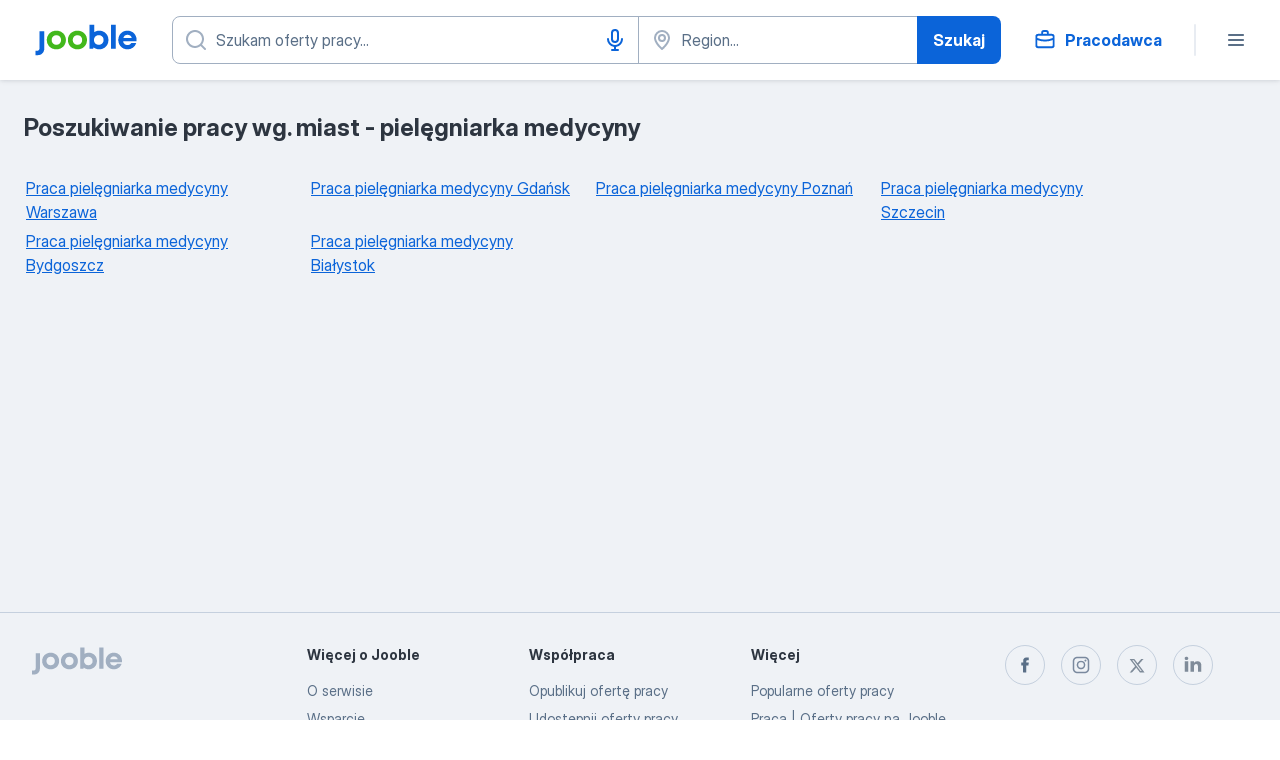

--- FILE ---
content_type: text/css
request_url: https://pl.jooble.org/assets/TopRegions.30f1ebf6564dc4aac4a0.css
body_size: 133
content:
.Tc5shQ{align-items:center;display:flex;flex-wrap:wrap;list-style-type:none;margin:0;padding:0}.Qd0Rgy{margin:24px 12px 8px 0}.aLnNkU{cursor:pointer;font:400 16px/24px InterDisplay,Helvetica,Arial,sans-serif;font-weight:400;height:48px;padding:0;text-decoration:none;width:48px}._7Aj0uZ,.aLnNkU:active{background-color:#084ca6;border-color:transparent;box-shadow:0 0 0 0 transparent;color:#fff}.HbgcPi{display:flex;flex-direction:column;justify-content:space-between;margin:0 auto;max-width:1248px;min-height:500px;padding-left:16px;width:100%}.D2hiew{margin:32px 0}.GP4pBc{display:grid;grid-template-columns:repeat(auto-fit,270px);grid-row-gap:5px;grid-column-gap:15px;list-style:none;padding-left:0;width:100%}.GP4pBc,.Mi0iCT{justify-content:flex-start}.Mi0iCT{cursor:pointer}.b3Rwhz{background-color:#eff2f6;min-height:100vh}
/*# sourceMappingURL=http://localhost:8081/assets/sourcemaps/TopRegions.30f1ebf6564dc4aac4a0.css.map*/

--- FILE ---
content_type: application/javascript
request_url: https://pl.jooble.org/assets/TopRegions.30f1ebf6564dc4aac4a0.js
body_size: 1495
content:
(self.__LOADABLE_LOADED_CHUNKS__=self.__LOADABLE_LOADED_CHUNKS__||[]).push([[4694],{92383:(e,t,a)=>{"use strict";a.d(t,{t:()=>b});var n=a(2784),r=a(13980),s=a(34126),i=a(26876);const o={pagination:"Tc5shQ",pagination__item:"Qd0Rgy",pagination__btn:"aLnNkU",pagination__btn__active:"_7Aj0uZ"};var c=a(2183),l=a.n(c),u=a(52322);const g=l().bind(o),p={current:r.number.isRequired,onClick:r.func.isRequired,buttons:(0,r.arrayOf)((0,r.shape)({href:r.string,value:r.number}))},d=({current:e,onClick:t,buttons:a})=>(0,u.jsx)("ul",{className:o.pagination,children:a.map((({value:a,href:n})=>(0,u.jsx)("li",{className:o.pagination__item,children:(0,u.jsx)(i.HyperlinkSecondaryButton,{className:g(o.pagination__btn,{pagination__btn__active:a===e}),appearance:"blue","data-test-name":`_pagination-${a}`,textDecorationStyle:"solid",href:n,size:"md",onClick:e=>t(e,a),children:a})},a)))});d.propTypes=p,d.displayName="PaginationComponent";const h=d,m=(e,t)=>Math.trunc(t/2)<e?e-Math.trunc(t/2):1;var f,x=a(52401),_=a(2689),j=a.n(_);const P={current:r.number.isRequired,countPages:r.number.isRequired,totalPages:r.number.isRequired,onClick:r.func,getButtonAriaLabel:r.func,href:r.string},v=({current:e,countPages:t,totalPages:a,onClick:r,href:i="",queryPageName:o="page"})=>{const[c,l]=(0,n.useState)(m(e,t)),[g,p]=(0,n.useState)(e);(0,n.useEffect)((()=>{p(parseInt(e,10)),l(m(e,t))}),[e,t]);const d=c+t>a?a+1:c+t,_=d-c>1,P=s.parseUrl(i),v=j()(c,d).map((t=>{1===t?delete P.query[o]:P.query[o]=t;const a=s.stringify(P.query),n=a?`${P.url}?${a}`:P.url;return{value:t,href:e===t?null:n}}));return f=h,_?(0,u.jsx)(f,{current:g,buttons:v,onClick:async(e,a)=>{e.preventDefault(),await(0,x.y)(),p(a),l(m(a,t)),r(a)}}):null};v.propTypes=P;const b=v},73285:(e,t,a)=>{"use strict";a.d(t,{Z:()=>u});var n=a(26876),r=a(92383);const s="HbgcPi",i="D2hiew",o="GP4pBc",c="Mi0iCT";var l=a(52322);const u=({items:e,totalPages:t,pageTitle:a,currentPage:u,hrefForBot:g,onPageClick:p,testAttrPrefix:d})=>{let h="",m="";return d&&(h=`${d}-title`,m=`${d}-container`),(0,l.jsxs)("section",{className:s,children:[(0,l.jsxs)("div",{children:[(0,l.jsx)("h3",{className:i,"data-test-name":h,children:a}),(0,l.jsx)("ul",{className:o,"data-test-name":m,children:e.map((e=>(0,l.jsx)("li",{children:(0,l.jsx)(n.Hyperlink,{className:c,appearance:"blue","data-test-name":d,textDecorationStyle:"solid",href:e.url,children:e.title})})))})]}),(0,l.jsx)(r.t,{countPages:5,current:u,totalPages:t,href:g,onClick:p})]})}},95486:(e,t,a)=>{"use strict";a.r(t),a.d(t,{default:()=>y});var n=a(57903),r=a(7612),s=a(74631),i=a(16619),o=a(87267),c=a(14489),l=a(34126),u=a(61640),g=a(11379),p=a(78315),d=a(43091),h=a(50195),m=a(73285),f=a(52810);const x="b3Rwhz";var _,j=a(52322);const P=({isLoading:e,seoContent:t,helmet:a,pageTitle:n,totalPages:r,hrefForBot:s,onPageClick:i,currentPage:o})=>(0,j.jsxs)(j.Fragment,{children:[(0,j.jsxs)(p.ql,{children:[(0,j.jsx)("title",{children:a.title}),a.metas.map((e=>(0,j.jsx)("meta",Object.assign({},e)))),a.links.map((e=>(0,j.jsx)("link",Object.assign({},e))))]}),(_=f.Z,e?(0,j.jsx)(_,{}):null),("div",e?null:(0,j.jsxs)("div",{className:x,children:[(0,j.jsx)(d.h,{}),(0,j.jsx)(m.Z,{items:t,totalPages:r,pageTitle:n,currentPage:o,hrefForBot:s,testAttrPrefix:"_top-regions",onPageClick:i}),(0,j.jsx)(h.Z,{})]}))]}),v=({seoContent:e,pageInfo:t,currentPage:a,domain:n,replaceHistory:r,location:s,loadTopRegions:i,helmet:o})=>{const c=!(0,u.W)(g.G),p=l.parse(s.search),d=`${n}${s.pathname}${s.search}`;return(0,j.jsx)(P,{isLoading:c,seoContent:e,totalPages:t.totalPages,pageTitle:t.pageTitle,currentPage:a,onPageClick:async e=>{i({page:e}),r(Object.assign({},s,{search:l.stringify(Object.assign({},p,{page:e}))}))},hrefForBot:d,helmet:o})},b={loadTopRegions:c.J,replaceHistory:s.gx},y=(0,n.$j)((e=>{const{pageInfo:t}=(0,i.vp)(e);return{seoContent:(0,i.CY)(e),pageInfo:t,currentPage:(0,i.VS)(e),domain:(0,o.P$z)(e),helmet:(0,i.EK)(e),location:(0,r.k$)(e)}}),b)(v)},93228:e=>{var t=Math.ceil,a=Math.max;e.exports=function(e,n,r,s){for(var i=-1,o=a(t((n-e)/(r||1)),0),c=Array(o);o--;)c[s?o:++i]=e,e+=r;return c}},82941:(e,t,a)=>{var n=a(93228),r=a(82406),s=a(5707);e.exports=function(e){return function(t,a,i){return i&&"number"!=typeof i&&r(t,a,i)&&(a=i=void 0),t=s(t),void 0===a?(a=t,t=0):a=s(a),i=void 0===i?t<a?1:-1:s(i),n(t,a,i,e)}}},2689:(e,t,a)=>{var n=a(82941)();e.exports=n}}]);
//# sourceMappingURL=http://localhost:8081/assets/sourcemaps/TopRegions.30f1ebf6564dc4aac4a0.js.map

--- FILE ---
content_type: application/javascript; charset=UTF-8
request_url: https://pl.jooble.org/cdn-cgi/challenge-platform/h/b/scripts/jsd/d251aa49a8a3/main.js?
body_size: 9140
content:
window._cf_chl_opt={AKGCx8:'b'};~function(X6,KD,Kp,KM,Kh,KF,KA,KT,X0,X1){X6=L,function(J,K,XM,X5,X,Q){for(XM={J:554,K:610,X:633,Q:519,l:549,m:516,x:442,C:532,n:662,a:607,Z:496},X5=L,X=J();!![];)try{if(Q=parseInt(X5(XM.J))/1*(-parseInt(X5(XM.K))/2)+parseInt(X5(XM.X))/3+parseInt(X5(XM.Q))/4+parseInt(X5(XM.l))/5*(parseInt(X5(XM.m))/6)+-parseInt(X5(XM.x))/7+-parseInt(X5(XM.C))/8*(-parseInt(X5(XM.n))/9)+-parseInt(X5(XM.a))/10*(parseInt(X5(XM.Z))/11),K===Q)break;else X.push(X.shift())}catch(l){X.push(X.shift())}}(Y,155780),KD=this||self,Kp=KD[X6(698)],KM=null,Kh=Kz(),KF=function(QW,Qv,QT,QF,Qi,Qh,XZ,K,X,Q,l){return QW={J:584,K:575,X:670,Q:502,l:478,m:523},Qv={J:677,K:520,X:592,Q:667,l:571,m:517,x:677,C:664,n:593,a:677,Z:576,g:615,c:677,E:601,d:445,H:472,V:593,P:677,U:517,j:470,f:453,e:464,S:682,O:479,b:536,G:456,R:536,k:494},QT={J:501,K:490},QF={J:655,K:535,X:490,Q:536,l:476,m:624,x:658,C:595,n:476,a:518,Z:592,g:677,c:614,E:476,d:624,H:658,V:692,P:491,U:555,j:615,f:550,e:615,S:571,O:593,b:609,G:491,R:605,k:609,D:643,M:555,y:615,o:624,I:658,B:444,s:509,z:504,h:491,i:491,F:667,A:615,T:550,v:522,W:609,N:556,Y0:555,Y1:614,Y2:643,Y3:563,Y4:615,Y5:464,Y6:507},Qi={J:584,K:487,X:441},Qh={J:578,K:536},XZ=X6,K={'GVigf':function(m){return m()},'XdJFs':XZ(QW.J),'dJWam':XZ(QW.K),'tIbdk':function(m,C){return m+C},'EGtGA':XZ(QW.X),'wADeP':function(m,x){return m(x)},'mWMrs':function(m,C){return m>C},'KWJvR':function(m,C){return m-C},'TWpPC':function(m,C){return m>C},'ajugE':function(m,x){return m(x)},'ZtQSQ':function(m,C){return m<C},'wvKLn':function(m,C){return m<<C},'CWtlM':function(m,C){return C|m},'NzDDF':function(m,C){return m==C},'jecUE':function(m,C){return m!==C},'DAhWn':XZ(QW.Q),'UppeF':function(m,C){return m==C},'fypxA':function(m,C){return m|C},'gbciU':function(m,C){return m-C},'poMUQ':function(m,C){return C|m},'RzDJh':function(m,C){return C==m},'ZeYkV':function(m,C){return m&C},'AbHSq':function(m,x){return m(x)},'UINhY':function(m,x){return m(x)},'BzbAP':function(m,C){return m!=C},'zndvX':function(m,C){return C&m},'lvsXg':function(m,C){return m*C},'eREyf':function(m,x){return m(x)},'QwTQX':function(m,C){return m<C},'gAbBe':function(m,C){return C===m},'tlXoF':function(m,C){return m+C},'yLsFS':function(m,C){return m+C},'AoPHN':function(m,C){return C==m}},X=String[XZ(QW.l)],Q={'h':function(m,Xg){return Xg=XZ,Xg(Qi.J)!==K[Xg(Qi.K)]?K[Xg(Qi.X)](K)!==null:m==null?'':Q.g(m,6,function(C,Xc){return Xc=Xg,Xc(Qh.J)[Xc(Qh.K)](C)})},'g':function(x,C,Z,XE,E,H,V,P,U,j,S,O,G,R,D,M,y,o,I,B){if(XE=XZ,XE(QF.J)!==K[XE(QF.K)]){if(x==null)return'';for(H={},V={},P='',U=2,j=3,S=2,O=[],G=0,R=0,D=0;D<x[XE(QF.X)];D+=1)if(M=x[XE(QF.Q)](D),Object[XE(QF.l)][XE(QF.m)][XE(QF.x)](H,M)||(H[M]=j++,V[M]=!0),y=K[XE(QF.C)](P,M),Object[XE(QF.n)][XE(QF.m)][XE(QF.x)](H,y))P=y;else for(o=K[XE(QF.a)][XE(QF.Z)]('|'),I=0;!![];){switch(o[I++]){case'0':U==0&&(U=Math[XE(QF.g)](2,S),S++);continue;case'1':H[y]=j++;continue;case'2':U--;continue;case'3':P=K[XE(QF.c)](String,M);continue;case'4':if(Object[XE(QF.E)][XE(QF.d)][XE(QF.H)](V,P)){if(K[XE(QF.V)](256,P[XE(QF.P)](0))){for(E=0;E<S;G<<=1,R==K[XE(QF.U)](C,1)?(R=0,O[XE(QF.j)](Z(G)),G=0):R++,E++);for(B=P[XE(QF.P)](0),E=0;K[XE(QF.f)](8,E);G=G<<1.24|1.73&B,R==C-1?(R=0,O[XE(QF.e)](K[XE(QF.S)](Z,G)),G=0):R++,B>>=1,E++);}else{for(B=1,E=0;K[XE(QF.O)](E,S);G=K[XE(QF.b)](G,1)|B,C-1==R?(R=0,O[XE(QF.j)](Z(G)),G=0):R++,B=0,E++);for(B=P[XE(QF.G)](0),E=0;16>E;G=K[XE(QF.R)](K[XE(QF.k)](G,1),1&B),K[XE(QF.D)](R,K[XE(QF.M)](C,1))?(R=0,O[XE(QF.y)](Z(G)),G=0):R++,B>>=1,E++);}U--,U==0&&(U=Math[XE(QF.g)](2,S),S++),delete V[P]}else for(B=H[P],E=0;K[XE(QF.O)](E,S);G=K[XE(QF.b)](G,1)|1.59&B,R==C-1?(R=0,O[XE(QF.e)](K[XE(QF.S)](Z,G)),G=0):R++,B>>=1,E++);continue}break}if(''!==P){if(Object[XE(QF.E)][XE(QF.o)][XE(QF.I)](V,P)){if(K[XE(QF.B)](XE(QF.s),K[XE(QF.z)])){if(256>P[XE(QF.h)](0)){for(E=0;E<S;G<<=1,R==K[XE(QF.U)](C,1)?(R=0,O[XE(QF.y)](Z(G)),G=0):R++,E++);for(B=P[XE(QF.i)](0),E=0;8>E;G=B&1.31|G<<1.04,K[XE(QF.F)](R,C-1)?(R=0,O[XE(QF.A)](Z(G)),G=0):R++,B>>=1,E++);}else{for(B=1,E=0;K[XE(QF.O)](E,S);G=B|G<<1,R==C-1?(R=0,O[XE(QF.y)](Z(G)),G=0):R++,B=0,E++);for(B=P[XE(QF.G)](0),E=0;K[XE(QF.T)](16,E);G=K[XE(QF.v)](K[XE(QF.W)](G,1),B&1),K[XE(QF.F)](R,K[XE(QF.N)](C,1))?(R=0,O[XE(QF.j)](Z(G)),G=0):R++,B>>=1,E++);}U--,0==U&&(U=Math[XE(QF.g)](2,S),S++),delete V[P]}else return X[XE(QF.i)](Q)}else for(B=H[P],E=0;E<S;G=1&B|G<<1,R==K[XE(QF.Y0)](C,1)?(R=0,O[XE(QF.e)](K[XE(QF.Y1)](Z,G)),G=0):R++,B>>=1,E++);U--,K[XE(QF.Y2)](0,U)&&S++}for(B=2,E=0;E<S;G=K[XE(QF.Y3)](G<<1,B&1.61),R==C-1?(R=0,O[XE(QF.j)](Z(G)),G=0):R++,B>>=1,E++);for(;;)if(G<<=1,R==C-1){O[XE(QF.Y4)](Z(G));break}else R++;return O[XE(QF.Y5)]('')}else K(XE(QF.Y6))},'j':function(m,QA,Xd){return QA={J:491},Xd=XZ,K[Xd(QT.J)](null,m)?'':m==''?null:Q.i(m[Xd(QT.K)],32768,function(x,XH){return XH=Xd,m[XH(QA.J)](x)})},'i':function(x,C,Z,XV,E,H,V,P,U,j,S,O,G,R,D,M,B,y,o,I){for(XV=XZ,E=[],H=4,V=4,P=3,U=[],O=Z(0),G=C,R=1,j=0;3>j;E[j]=j,j+=1);for(D=0,M=Math[XV(Qv.J)](2,2),S=1;M!=S;)for(y=XV(Qv.K)[XV(Qv.X)]('|'),o=0;!![];){switch(y[o++]){case'0':K[XV(Qv.Q)](0,G)&&(G=C,O=K[XV(Qv.l)](Z,R++));continue;case'1':I=K[XV(Qv.m)](O,G);continue;case'2':D|=S*(0<I?1:0);continue;case'3':G>>=1;continue;case'4':S<<=1;continue}break}switch(D){case 0:for(D=0,M=Math[XV(Qv.x)](2,8),S=1;S!=M;I=O&G,G>>=1,G==0&&(G=C,O=K[XV(Qv.C)](Z,R++)),D|=(K[XV(Qv.n)](0,I)?1:0)*S,S<<=1);B=X(D);break;case 1:for(D=0,M=Math[XV(Qv.a)](2,16),S=1;S!=M;I=G&O,G>>=1,G==0&&(G=C,O=K[XV(Qv.Z)](Z,R++)),D|=(0<I?1:0)*S,S<<=1);B=K[XV(Qv.Z)](X,D);break;case 2:return''}for(j=E[3]=B,U[XV(Qv.g)](B);;){if(R>x)return'';for(D=0,M=Math[XV(Qv.c)](2,P),S=1;K[XV(Qv.E)](S,M);I=K[XV(Qv.d)](O,G),G>>=1,G==0&&(G=C,O=Z(R++)),D|=(0<I?1:0)*S,S<<=1);switch(B=D){case 0:for(D=0,M=Math[XV(Qv.c)](2,8),S=1;K[XV(Qv.E)](S,M);I=O&G,G>>=1,0==G&&(G=C,O=Z(R++)),D|=K[XV(Qv.H)](K[XV(Qv.V)](0,I)?1:0,S),S<<=1);E[V++]=X(D),B=V-1,H--;break;case 1:for(D=0,M=Math[XV(Qv.P)](2,16),S=1;S!=M;I=K[XV(Qv.U)](O,G),G>>=1,G==0&&(G=C,O=K[XV(Qv.j)](Z,R++)),D|=(K[XV(Qv.f)](0,I)?1:0)*S,S<<=1);E[V++]=X(D),B=V-1,H--;break;case 2:return U[XV(Qv.e)]('')}if(H==0&&(H=Math[XV(Qv.P)](2,P),P++),E[B])B=E[B];else if(K[XV(Qv.S)](B,V))B=K[XV(Qv.O)](j,j[XV(Qv.b)](0));else return null;U[XV(Qv.g)](B),E[V++]=K[XV(Qv.G)](j,B[XV(Qv.R)](0)),H--,j=B,K[XV(Qv.k)](0,H)&&(H=Math[XV(Qv.a)](2,P),P++)}}},l={},l[XZ(QW.m)]=Q.h,l}(),KA={},KA[X6(531)]='o',KA[X6(463)]='s',KA[X6(663)]='u',KA[X6(693)]='z',KA[X6(577)]='n',KA[X6(448)]='I',KA[X6(596)]='b',KT=KA,KD[X6(637)]=function(J,K,X,Q,lC,lx,lm,Xf,x,Z,g,E,H,V,P){if(lC={J:647,K:568,X:590,Q:696,l:590,m:574,x:638,C:493,n:574,a:638,Z:493,g:681,c:689,E:490,d:598,H:452,V:542,P:639,U:694,j:686},lx={J:533,K:565,X:635,Q:680,l:546,m:490,x:647,C:639,n:552},lm={J:606,K:449,X:476,Q:624,l:658,m:615},Xf=X6,x={'LRruV':function(U,j){return U!==j},'owxgl':function(U,j){return U<j},'sWcVB':function(U,j){return U===j},'tNGie':function(U,j){return U+j},'PXVgl':function(U,j){return U===j},'uBYvY':function(U,j){return U+j},'kDdfX':function(U,j,S){return U(j,S)}},x[Xf(lC.J)](null,K)||K===void 0)return Q;for(Z=KN(K),J[Xf(lC.K)][Xf(lC.X)]&&(Z=Z[Xf(lC.Q)](J[Xf(lC.K)][Xf(lC.l)](K))),Z=J[Xf(lC.m)][Xf(lC.x)]&&J[Xf(lC.C)]?J[Xf(lC.n)][Xf(lC.a)](new J[(Xf(lC.Z))](Z)):function(U,Xe,j){if(Xe=Xf,x[Xe(lx.J)](Xe(lx.K),Xe(lx.X))){for(U[Xe(lx.Q)](),j=0;x[Xe(lx.l)](j,U[Xe(lx.m)]);x[Xe(lx.x)](U[j],U[x[Xe(lx.C)](j,1)])?U[Xe(lx.n)](j+1,1):j+=1);return U}else return}(Z),g='nAsAaAb'.split('A'),g=g[Xf(lC.g)][Xf(lC.c)](g),E=0;E<Z[Xf(lC.E)];H=Z[E],V=KW(J,K,H),g(V)?(P=x[Xf(lC.J)]('s',V)&&!J[Xf(lC.d)](K[H]),x[Xf(lC.H)](Xf(lC.V),x[Xf(lC.P)](X,H))?C(x[Xf(lC.U)](X,H),V):P||C(x[Xf(lC.U)](X,H),K[H])):x[Xf(lC.j)](C,X+H,V),E++);return Q;function C(U,j,Xj){Xj=L,Xj(lm.J)!==Xj(lm.K)?(Object[Xj(lm.X)][Xj(lm.Q)][Xj(lm.l)](Q,j)||(Q[j]=[]),Q[j][Xj(lm.m)](U)):Q(g,V)}},X0=X6(618)[X6(592)](';'),X1=X0[X6(681)][X6(689)](X0),KD[X6(697)]=function(K,X,lc,XS,Q,l,m,x,C,n){for(lc={J:631,K:646,X:508,Q:462,l:631,m:490,x:631,C:674,n:615,a:671},XS=X6,Q={},Q[XS(lc.J)]=function(Z,g){return Z<g},Q[XS(lc.K)]=function(Z,g){return Z===g},Q[XS(lc.X)]=function(Z,g){return Z+g},l=Q,m=Object[XS(lc.Q)](X),x=0;l[XS(lc.l)](x,m[XS(lc.m)]);x++)if(C=m[x],l[XS(lc.K)]('f',C)&&(C='N'),K[C]){for(n=0;l[XS(lc.x)](n,X[m[x]][XS(lc.m)]);l[XS(lc.K)](-1,K[C][XS(lc.C)](X[m[x]][n]))&&(X1(X[m[x]][n])||K[C][XS(lc.n)](l[XS(lc.X)]('o.',X[m[x]][n]))),n++);}else K[C]=X[m[x]][XS(lc.a)](function(Z){return'o.'+Z})},X3();function Kz(Qn,Xn){return Qn={J:495},Xn=X6,crypto&&crypto[Xn(Qn.J)]?crypto[Xn(Qn.J)]():''}function Kt(K,XT,Xr,X,Q){return XT={J:503,K:455},Xr=X6,X={},X[Xr(XT.J)]=function(l,m){return l<m},Q=X,Q[Xr(XT.J)](Math[Xr(XT.K)](),K)}function Kv(J,K,QN,XP){return QN={J:636,K:476,X:683,Q:658,l:674,m:617},XP=X6,K instanceof J[XP(QN.J)]&&0<J[XP(QN.J)][XP(QN.K)][XP(QN.X)][XP(QN.Q)](K)[XP(QN.l)](XP(QN.m))}function X4(Q,l,lG,Xp,m,x,C,n){if(lG={J:524,K:507,X:489,Q:657,l:653,m:524,x:498,C:657,n:627,a:573,Z:529,g:537,c:573,E:660,d:451},Xp=X6,m={},m[Xp(lG.J)]=Xp(lG.K),m[Xp(lG.X)]=Xp(lG.Q),x=m,!Q[Xp(lG.l)])return;l===x[Xp(lG.m)]?(C={},C[Xp(lG.x)]=Xp(lG.C),C[Xp(lG.n)]=Q.r,C[Xp(lG.a)]=Xp(lG.K),KD[Xp(lG.Z)][Xp(lG.g)](C,'*')):(n={},n[Xp(lG.x)]=x[Xp(lG.X)],n[Xp(lG.n)]=Q.r,n[Xp(lG.c)]=Xp(lG.E),n[Xp(lG.d)]=l,KD[Xp(lG.Z)][Xp(lG.g)](n,'*'))}function Ku(XI,X9,J,K,l,m,x,C,X){return XI={J:665,K:559,X:634,Q:543,l:483,m:525,x:685,C:513,n:486,a:545,Z:467,g:481,c:541,E:497,d:497,H:538,V:473,P:579,U:467,j:526,f:577,e:608},X9=X6,J={'cFvLQ':X9(XI.J),'cRgXv':function(Q,l,m,x,C){return Q(l,m,x,C)},'jhOsx':X9(XI.K),'ZonWG':X9(XI.X),'aANKD':function(Q,l){return Q<l}},K=KD[X9(XI.Q)],!K?X9(XI.X)!==J[X9(XI.l)]?(l=x[X9(XI.m)](J[X9(XI.x)]),l[X9(XI.C)]=X9(XI.n),l[X9(XI.a)]='-1',C[X9(XI.Z)][X9(XI.g)](l),m=l[X9(XI.c)],x={},x=J[X9(XI.E)](n,m,m,'',x),x=J[X9(XI.d)](a,m,m[X9(XI.H)]||m[J[X9(XI.V)]],'n.',x),x=Z(m,l[X9(XI.P)],'d.',x),g[X9(XI.U)][X9(XI.j)](l),C={},C.r=x,C.e=null,C):null:(X=K.i,typeof X!==X9(XI.f)||J[X9(XI.e)](X,30))?null:X}function Ky(J,Xw,Xu,X8,K,X){Xw={J:630},Xu={J:561,K:599},X8=X6,K={'iqojl':function(Q){return Q()}},X=X2(),Ks(X.r,function(Q,X7){X7=L,typeof J===X7(Xu.J)&&J(Q),K[X7(Xu.K)](Ko)}),X.e&&Ki(X8(Xw.J),X.e)}function KB(XN,XK,K,X,Q,l,m,C){if(XN={J:443,K:603,X:613,Q:560,l:450,m:680,x:490,C:552},XK=X6,K={},K[XK(XN.J)]=function(C,n){return n===C},K[XK(XN.K)]=XK(XN.X),X=K,Q=3600,l=KI(),m=Math[XK(XN.Q)](Date[XK(XN.l)]()/1e3),m-l>Q){if(X[XK(XN.K)]!==XK(XN.X)){for(x[XK(XN.m)](),C=0;C<C[XK(XN.x)];X[XK(XN.J)](n[C],a[C+1])?Z[XK(XN.C)](C+1,1):C+=1);return C}else return![]}return!![]}function Ki(l,m,Qg,Xa,x,C,n,a,Z,g,c,E,d,H){if(Qg={J:566,K:572,X:583,Q:649,l:640,m:594,x:602,C:543,n:566,a:447,Z:564,g:506,c:672,E:572,d:477,H:511,V:700,P:587,U:548,j:485,f:564,e:485,S:458,O:564,b:458,G:454,R:564,k:454,D:515,M:676,y:465,o:471,I:659,B:498,s:678,z:523},Xa=X6,x={},x[Xa(Qg.J)]=function(V,P){return V+P},x[Xa(Qg.K)]=Xa(Qg.X),x[Xa(Qg.Q)]=Xa(Qg.l),C=x,!Kt(0))return![];a=(n={},n[Xa(Qg.m)]=l,n[Xa(Qg.x)]=m,n);try{Z=KD[Xa(Qg.C)],g=C[Xa(Qg.n)](Xa(Qg.a),KD[Xa(Qg.Z)][Xa(Qg.g)])+Xa(Qg.c)+Z.r+C[Xa(Qg.E)],c=new KD[(Xa(Qg.d))](),c[Xa(Qg.H)](Xa(Qg.V),g),c[Xa(Qg.P)]=2500,c[Xa(Qg.U)]=function(){},E={},E[Xa(Qg.j)]=KD[Xa(Qg.f)][Xa(Qg.e)],E[Xa(Qg.S)]=KD[Xa(Qg.O)][Xa(Qg.b)],E[Xa(Qg.G)]=KD[Xa(Qg.R)][Xa(Qg.k)],E[Xa(Qg.D)]=KD[Xa(Qg.Z)][Xa(Qg.M)],E[Xa(Qg.y)]=Kh,d=E,H={},H[Xa(Qg.o)]=a,H[Xa(Qg.I)]=d,H[Xa(Qg.B)]=C[Xa(Qg.Q)],c[Xa(Qg.s)](KF[Xa(Qg.z)](H))}catch(V){}}function X2(ld,XO,X,Q,l,m,x,C,n,a){X=(ld={J:652,K:579,X:538,Q:690,l:592,m:622,x:545,C:467,n:526,a:481,Z:616,g:701,c:559,E:541,d:513,H:486,V:525,P:665},XO=X6,{'nYmRs':XO(ld.J),'IpSbv':function(Z,g,c,E,d){return Z(g,c,E,d)},'xeDHj':XO(ld.K),'EjqbZ':XO(ld.X)});try{for(Q=X[XO(ld.Q)][XO(ld.l)]('|'),l=0;!![];){switch(Q[l++]){case'0':x=X[XO(ld.m)](pRIb1,C,C,'',x);continue;case'1':n[XO(ld.x)]='-1';continue;case'2':return m={},m.r=x,m.e=null,m;case'3':x={};continue;case'4':Kp[XO(ld.C)][XO(ld.n)](n);continue;case'5':Kp[XO(ld.C)][XO(ld.a)](n);continue;case'6':x=pRIb1(C,n[X[XO(ld.Z)]],'d.',x);continue;case'7':x=pRIb1(C,C[X[XO(ld.g)]]||C[XO(ld.c)],'n.',x);continue;case'8':C=n[XO(ld.E)];continue;case'9':n[XO(ld.d)]=XO(ld.H);continue;case'10':n=Kp[XO(ld.V)](XO(ld.P));continue}break}}catch(Z){return a={},a.r={},a.e=Z,a}}function X3(lb,lS,lf,lj,Xb,J,K,X,Q,l,lO){if(lb={J:567,K:499,X:600,Q:543,l:656,m:619,x:684,C:612,n:589,a:629,Z:578,g:536,c:651,E:581,d:641,H:490},lS={J:553,K:569,X:656,Q:619,l:641},lf={J:505},lj={J:668},Xb=X6,J={'YIiMa':function(m,x){return m(x)},'cqxwS':function(m){return m()},'FYMqo':function(m,C){return m!==C},'ctEXE':function(m){return m()},'xXCTn':Xb(lb.J),'BKdlE':Xb(lb.K),'TiajS':Xb(lb.X)},K=KD[Xb(lb.Q)],!K)return;if(!KB())return;if(X=![],Q=function(XG,m){if(XG=Xb,m={'BKcPf':function(x,C,n){return x(C,n)}},!X){if(X=!![],!KB())return;J[XG(lf.J)](Ky,function(x,XR){XR=XG,m[XR(lj.J)](X4,K,x)})}},Kp[Xb(lb.l)]!==Xb(lb.m))J[Xb(lb.x)](Q);else if(KD[Xb(lb.C)]){if(Xb(lb.J)===J[Xb(lb.n)])Kp[Xb(lb.C)](Xb(lb.a),Q);else return Xb(lb.Z)[Xb(lb.g)](K)}else if(J[Xb(lb.c)]!==J[Xb(lb.E)])l=Kp[Xb(lb.d)]||function(){},Kp[Xb(lb.d)]=function(Xk){Xk=Xb,J[Xk(lS.J)](l),J[Xk(lS.K)](Kp[Xk(lS.X)],Xk(lS.Q))&&(Kp[Xk(lS.l)]=l,Q())};else return lO={J:491},m==null?'':''==x?null:C.i(n[Xb(lb.H)],32768,function(c,XD){return XD=Xb,Z[XD(lO.J)](c)})}function KN(J,lY,Xq,K){for(lY={J:696,K:462,X:512},Xq=X6,K=[];J!==null;K=K[Xq(lY.J)](Object[Xq(lY.K)](J)),J=Object[Xq(lY.X)](J));return K}function Kw(Xs,XY,J){return Xs={J:648},XY=X6,J={'yGIsX':function(K){return K()}},J[XY(Xs.J)](Ku)!==null}function KI(Xv,XJ,J){return Xv={J:543,K:560},XJ=X6,J=KD[XJ(Xv.J)],Math[XJ(Xv.K)](+atob(J.t))}function L(r,J,K,X){return r=r-441,K=Y(),X=K[r],X}function Ko(XF,XL,J,K){if(XF={J:562,K:482},XL=X6,J={'asWzm':function(X,Q){return X(Q)},'mTEVZ':function(X,Q,l){return X(Q,l)}},K=Ku(),K===null)return;KM=(KM&&J[XL(XF.J)](clearTimeout,KM),J[XL(XF.K)](setTimeout,function(){Ky()},1e3*K))}function Y(lR){return lR='source,BMKGQ,DApPK,RzDJh,vXLKO,IAbtl,DAhWn,YIiMa,AKGCx8,success,Uzpox,Ctrrg,YkCZO,open,getPrototypeOf,style,XopYD,pkLOA2,243510QNiUxi,ZeYkV,EGtGA,1001376PLXmzX,1|3|0|2|4,xYTmu,fypxA,sUvmIVtqsoIm,nNdDr,createElement,removeChild,saRSj,log,parent,CEkdU,object,84288IkpauZ,LRruV,hbsIa,dJWam,charAt,postMessage,clientInformation,TXcJc,QinMh,contentWindow,d.cookie,__CF$cv$params,RgmCL,tabIndex,owxgl,http-code:,ontimeout,20QIiycC,TWpPC,vWtEy,splice,cqxwS,239DBXsMR,KWJvR,gbciU,PDBPW,OAtfa,navigator,floor,function,asWzm,poMUQ,_cf_chl_opt,HFyZO,fMEQF,WmRVB,Object,FYMqo,bXknE,ajugE,oUZwI,event,Array,EIqQP,UINhY,number,RsxUKG$tgoZlDf2np6yrVzYPEH9a0I4mS+JQ3vjFbON8kLC1-ce7iB5MwuqXhTAdW,contentDocument,pFGdn,TiajS,pEHfw,/invisible/jsd,YVlTw,jgrXl,Zwgno,timeout,vlPFr,xXCTn,getOwnPropertyNames,UpPlG,split,ZtQSQ,AdeF3,tIbdk,boolean,civqm,isNaN,iqojl,TmfxD,BzbAP,TYlZ6,MeZBm,bDixr,CWtlM,fPGZm,10mXFOrh,aANKD,wvKLn,1360wLlODC,onerror,addEventListener,QlaTU,wADeP,push,xeDHj,[native code],_cf_chl_opt;JJgc4;PJAn2;kJOnV9;IWJi4;OHeaY1;DqMg0;FKmRv9;LpvFx1;cAdz2;PqBHf2;nFZCC5;ddwW5;pRIb1;rxvNi8;RrrrA2;erHi9,loading,IhlKO,isArray,IpSbv,eSvcx,hasOwnProperty,ZLapB,GsvbG,sid,status,DOMContentLoaded,error on cf_chl_props,yoLuv,OZOZV,544419EMrRkH,IREEr,PKEDQ,Function,pRIb1,from,tNGie,jsd,onreadystatechange,xRLcP,NzDDF,xhr-error,ojzOy,ztIpA,sWcVB,yGIsX,Crkph,cXOOS,BKdlE,10|9|1|5|8|3|0|7|6|4|2,api,qfczV,qApkC,readyState,cloudflare-invisible,call,chctx,error,onload,252BCERyJ,undefined,AbHSq,iframe,kIqGm,UppeF,BKcPf,axDXr,4|2|0|1|3,map,/b/ov1/0.22205691601676378:1769984733:CLGQs-ctZm0q5PB7Ken7BEVe0To_6jV930Pyfn0HIYs/,fvwpg,indexOf,catch,aUjz8,pow,send,keVIq,sort,includes,gAbBe,toString,ctEXE,cFvLQ,kDdfX,location,NrUXZ,bind,nYmRs,MJLmv,mWMrs,symbol,uBYvY,YACLf,concat,rxvNi8,document,wsYfZ,POST,EjqbZ,rPovL,GVigf,404565UHLpiW,QUVaw,jecUE,zndvX,href,/cdn-cgi/challenge-platform/h/,bigint,XLgKS,now,detail,PXVgl,QwTQX,LRmiB4,random,yLsFS,amsPb,SSTpq3,zQlUm,QOpWw,stringify,keys,string,join,JBxy9,XHhOB,body,OhtLL,xuMJm,eREyf,errorInfoObject,lvsXg,jhOsx,OiSjG,BYZEf,prototype,XMLHttpRequest,fromCharCode,tlXoF,GfOwx,appendChild,mTEVZ,ZonWG,1|3|2|0|4,CnwA5,display: none,XdJFs,/jsd/oneshot/d251aa49a8a3/0.22205691601676378:1769984733:CLGQs-ctZm0q5PB7Ken7BEVe0To_6jV930Pyfn0HIYs/,xjkoW,length,charCodeAt,MrFVX,Set,AoPHN,randomUUID,5643770trCQCS,cRgXv'.split(','),Y=function(){return lR},Y()}function Ks(J,K,QC,Qx,Qm,QX,XX,X,Q,l,m){QC={J:587,K:500,X:507,Q:547,l:699,m:580,x:488,C:543,n:528,a:564,Z:477,g:511,c:700,E:460,d:447,H:564,V:506,P:695,U:653,j:548,f:661,e:611,S:687,O:687,b:446,G:653,R:678,k:523,D:461},Qx={J:669,K:673,X:484,Q:592,l:476,m:624,x:658,C:491,n:679,a:615,Z:468,g:469,c:521,E:632,d:688,H:491,V:615,P:457,U:677,j:544,f:521,e:677,S:644},Qm={J:510,K:475,X:628,Q:544,l:628,m:466,x:480,C:530,n:591,a:628,Z:534,g:620},QX={J:557,K:492},XX=X6,X={'PDBPW':function(x,C){return x(C)},'MrFVX':XX(QC.J),'ZLapB':function(x,C,n){return x(C,n)},'hbsIa':function(x){return x()},'IhlKO':function(x,C){return x(C)},'YkCZO':XX(QC.K),'RgmCL':function(C,n){return C<n},'XHhOB':function(x,C){return x(C)},'GfOwx':XX(QC.X),'CEkdU':function(C,n){return C+n},'UpPlG':XX(QC.Q),'keVIq':function(C,n){return C-n},'OhtLL':function(C,n){return C>n},'xuMJm':function(C,n){return C&n},'xYTmu':function(C,n){return C|n},'OZOZV':function(C,n){return C<<n},'NrUXZ':function(x,C){return x(C)},'amsPb':function(x,C){return x(C)},'axDXr':XX(QC.l),'fvwpg':XX(QC.m),'QOpWw':function(C,n){return C+n},'YACLf':XX(QC.x)},Q=KD[XX(QC.C)],console[XX(QC.n)](KD[XX(QC.a)]),l=new KD[(XX(QC.Z))](),l[XX(QC.g)](XX(QC.c),X[XX(QC.E)](XX(QC.d)+KD[XX(QC.H)][XX(QC.V)]+X[XX(QC.P)],Q.r)),Q[XX(QC.U)]&&(l[XX(QC.J)]=5e3,l[XX(QC.j)]=function(XQ){XQ=XX,X[XQ(QX.J)](K,X[XQ(QX.K)])}),l[XX(QC.f)]=function(QQ,Xl,Ql,C){if(QQ={J:625},Xl=XX,X[Xl(Qm.J)]!==Xl(Qm.K))l[Xl(Qm.X)]>=200&&X[Xl(Qm.Q)](l[Xl(Qm.l)],300)?X[Xl(Qm.m)](K,X[Xl(Qm.x)]):K(X[Xl(Qm.C)](X[Xl(Qm.n)],l[Xl(Qm.a)]));else{if(Ql={J:585},C={'jgrXl':function(n,a,Z,Xm){return Xm=Xl,X[Xm(QQ.J)](n,a,Z)}},m=!![],!X[Xl(Qm.Z)](x))return;X[Xl(Qm.g)](C,function(E,Xx){Xx=Xl,C[Xx(Ql.J)](Z,g,E)})}},l[XX(QC.e)]=function(XC,C,n,a){if(XC=XX,X[XC(Qx.J)]===X[XC(Qx.K)]){for(C=XC(Qx.X)[XC(Qx.Q)]('|'),n=0;!![];){switch(C[n++]){case'0':rQ[rl]=rm++;continue;case'1':if(YB[XC(Qx.l)][XC(Qx.m)][XC(Qx.x)](Ys,Yz)){if(256>ra[XC(Qx.C)](0)){for(Jg=0;Jc<JE;JH<<=1,JV==X[XC(Qx.n)](JP,1)?(JU=0,Jq[XC(Qx.a)](Jj(Jf)),Je=0):JS++,Jd++);for(a=JO[XC(Qx.C)](0),Jb=0;X[XC(Qx.Z)](8,JG);Jk=JD<<1|X[XC(Qx.g)](a,1),JM-1==Jp?(Jy=0,Ju[XC(Qx.a)](Jw(Jo)),Jt=0):JI++,a>>=1,JR++);}else{for(a=1,JB=0;Js<Jz;Ji=X[XC(Qx.c)](X[XC(Qx.E)](JF,1),a),JT-1==JA?(Jv=0,JW[XC(Qx.a)](X[XC(Qx.d)](JN,K0)),K1=0):K2++,a=0,Jh++);for(a=K3[XC(Qx.H)](0),K4=0;X[XC(Qx.Z)](16,K5);K7=K8<<1|X[XC(Qx.g)](a,1),KY-1==K9?(KL=0,Kr[XC(Qx.V)](X[XC(Qx.P)](KJ,KK)),KX=0):KQ++,a>>=1,K6++);}JQ--,Jl==0&&(Jm=Jx[XC(Qx.U)](2,JC),Jn++),delete Ja[JZ]}else for(a=LF[LA],LT=0;X[XC(Qx.j)](Lv,LW);r0=X[XC(Qx.f)](r1<<1.94,a&1),r2==r3-1?(r4=0,r5[XC(Qx.a)](r6(r7)),r8=0):r9++,a>>=1,LN++);continue;case'2':rL==0&&(rr=rJ[XC(Qx.e)](2,rK),rX++);continue;case'3':rY--;continue;case'4':rx=rC(rn);continue}break}}else K(XC(Qx.S))},m={'t':KI(),'lhr':Kp[XX(QC.S)]&&Kp[XX(QC.O)][XX(QC.b)]?Kp[XX(QC.S)][XX(QC.b)]:'','api':Q[XX(QC.G)]?!![]:![],'c':Kw(),'payload':J},l[XX(QC.R)](KF[XX(QC.k)](JSON[XX(QC.D)](m)))}function KW(J,K,X,l9,XU,Q,l,C,m){Q=(l9={J:644,K:588,X:514,Q:645,l:531,m:561,x:539,C:540,n:654,a:615,Z:597,g:491,c:691,E:702,d:623,H:474,V:558,P:570,U:650,j:604,f:551,e:491,S:527,O:691,b:666,G:615,R:626,k:582,D:675,M:586,y:459,o:642,I:675,B:574,s:621,z:574},XU=X6,{'civqm':function(x,C){return x(C)},'MJLmv':function(C,n){return n&C},'OiSjG':XU(l9.J),'bDixr':function(C,n){return C<n},'vWtEy':function(C,n){return C<<n},'saRSj':function(C,n){return C|n},'kIqGm':function(C,n){return C-n},'QinMh':XU(l9.K),'qfczV':XU(l9.X),'rPovL':XU(l9.Q),'OAtfa':XU(l9.l),'GsvbG':function(C,n){return n==C},'pEHfw':XU(l9.m),'Zwgno':function(C,n){return n===C},'xRLcP':XU(l9.x)});try{if(Q[XU(l9.C)]===Q[XU(l9.n)]){for(k=0;D<M;o<<=1,I==B-1?(s=0,z[XU(l9.a)](Q[XU(l9.Z)](h,i)),F=0):A++,y++);for(C=T[XU(l9.g)](0),l=0;8>W;Y0=Y1<<1.3|Q[XU(l9.c)](C,1),Y3-1==Y2?(Y4=0,Y5[XU(l9.a)](Y6(Y7)),Y8=0):Y9++,C>>=1,N++);}else l=K[X]}catch(C){if(Q[XU(l9.E)]===XU(l9.d))K(Q[XU(l9.H)]);else return'i'}if(null==l)return void 0===l?'u':'x';if(Q[XU(l9.V)]==typeof l)try{if(XU(l9.P)===XU(l9.U)){for(s=1,z=0;Q[XU(l9.j)](h,i);A=Q[XU(l9.f)](T,1)|l,W==N-1?(Y0=0,Y1[XU(l9.a)](Y2(Y3)),Y4=0):Y5++,Y6=0,F++);for(Y7=Y8[XU(l9.e)](0),Y9=0;16>YY;Yr=Q[XU(l9.S)](YJ<<1.6,Q[XU(l9.O)](YK,1)),YX==Q[XU(l9.b)](YQ,1)?(Yl=0,Ym[XU(l9.G)](Yx(YC)),Yn=0):Ya++,YZ>>=1,YL++);}else if(Q[XU(l9.R)](Q[XU(l9.k)],typeof l[XU(l9.D)])){if(Q[XU(l9.M)](XU(l9.y),Q[XU(l9.o)]))X(Q);else return l[XU(l9.I)](function(){}),'p'}}catch(E){}return J[XU(l9.B)][XU(l9.s)](l)?'a':l===J[XU(l9.z)]?'D':!0===l?'T':l===!1?'F':(m=typeof l,Q[XU(l9.k)]==m?Kv(J,l)?'N':'f':KT[m]||'?')}}()